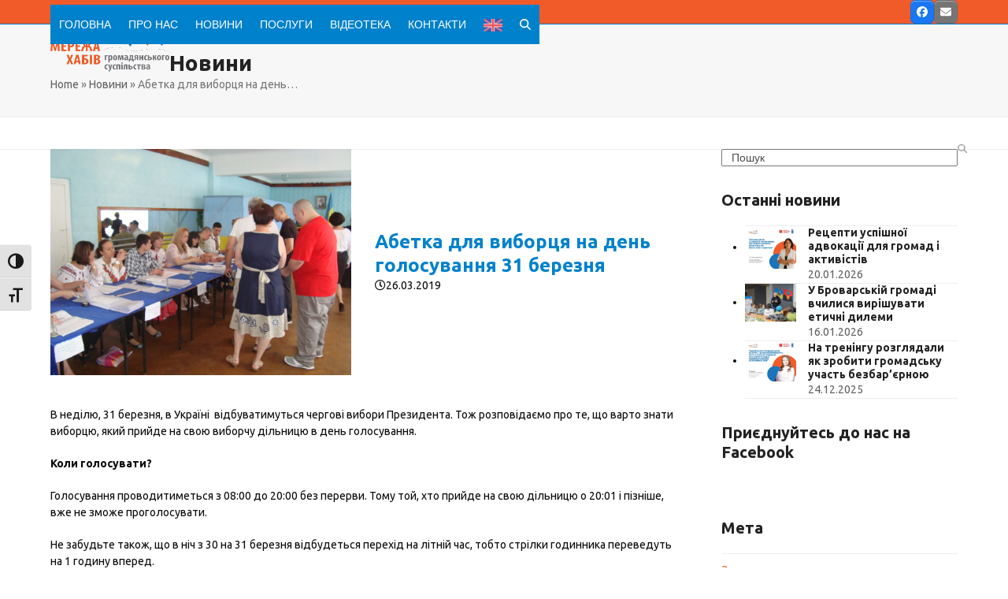

--- FILE ---
content_type: text/html; charset=UTF-8
request_url: https://www.hubs.org.ua/news/abetka-dlia-vybortsia-na-den-holosuvannia-31-bereznia/
body_size: 18011
content:
<!DOCTYPE html>
<html lang="uk" class="wpex-classic-style">
<head>
<meta charset="UTF-8">
<link rel="profile" href="https://gmpg.org/xfn/11">
<title>Абетка для виборця на день голосування 31 березня &#8211; Мережа хабів громадянського суспільства</title>
<meta name='robots' content='max-image-preview:large' />
	<style>img:is([sizes="auto" i], [sizes^="auto," i]) { contain-intrinsic-size: 3000px 1500px }</style>
	<meta name="viewport" content="width=device-width, initial-scale=1">
<link rel='dns-prefetch' href='//fonts.googleapis.com' />
<link rel="alternate" type="application/rss+xml" title="Мережа хабів громадянського суспільства &raquo; стрічка" href="https://www.hubs.org.ua/feed/" />
		<!-- This site uses the Google Analytics by ExactMetrics plugin v8.8.0 - Using Analytics tracking - https://www.exactmetrics.com/ -->
		<!-- Note: ExactMetrics is not currently configured on this site. The site owner needs to authenticate with Google Analytics in the ExactMetrics settings panel. -->
					<!-- No tracking code set -->
				<!-- / Google Analytics by ExactMetrics -->
		<link rel='stylesheet' id='js_composer_front-css' href='https://www.hubs.org.ua/wp-content/plugins/js_composer/assets/css/js_composer.min.css?ver=7.8' media='all' />
<link rel='stylesheet' id='mediaelement-css' href='https://www.hubs.org.ua/wp-includes/js/mediaelement/mediaelementplayer-legacy.min.css?ver=4.2.17' media='all' />
<link rel='stylesheet' id='wp-mediaelement-css' href='https://www.hubs.org.ua/wp-includes/js/mediaelement/wp-mediaelement.min.css?ver=6.8.2' media='all' />
<link rel='stylesheet' id='view_editor_gutenberg_frontend_assets-css' href='https://www.hubs.org.ua/wp-content/plugins/wp-views/public/css/views-frontend.css?ver=3.6.16' media='all' />
<style id='view_editor_gutenberg_frontend_assets-inline-css'>
.wpv-sort-list-dropdown.wpv-sort-list-dropdown-style-default > span.wpv-sort-list,.wpv-sort-list-dropdown.wpv-sort-list-dropdown-style-default .wpv-sort-list-item {border-color: #cdcdcd;}.wpv-sort-list-dropdown.wpv-sort-list-dropdown-style-default .wpv-sort-list-item a {color: #444;background-color: #fff;}.wpv-sort-list-dropdown.wpv-sort-list-dropdown-style-default a:hover,.wpv-sort-list-dropdown.wpv-sort-list-dropdown-style-default a:focus {color: #000;background-color: #eee;}.wpv-sort-list-dropdown.wpv-sort-list-dropdown-style-default .wpv-sort-list-item.wpv-sort-list-current a {color: #000;background-color: #eee;}
.wpv-sort-list-dropdown.wpv-sort-list-dropdown-style-default > span.wpv-sort-list,.wpv-sort-list-dropdown.wpv-sort-list-dropdown-style-default .wpv-sort-list-item {border-color: #cdcdcd;}.wpv-sort-list-dropdown.wpv-sort-list-dropdown-style-default .wpv-sort-list-item a {color: #444;background-color: #fff;}.wpv-sort-list-dropdown.wpv-sort-list-dropdown-style-default a:hover,.wpv-sort-list-dropdown.wpv-sort-list-dropdown-style-default a:focus {color: #000;background-color: #eee;}.wpv-sort-list-dropdown.wpv-sort-list-dropdown-style-default .wpv-sort-list-item.wpv-sort-list-current a {color: #000;background-color: #eee;}.wpv-sort-list-dropdown.wpv-sort-list-dropdown-style-grey > span.wpv-sort-list,.wpv-sort-list-dropdown.wpv-sort-list-dropdown-style-grey .wpv-sort-list-item {border-color: #cdcdcd;}.wpv-sort-list-dropdown.wpv-sort-list-dropdown-style-grey .wpv-sort-list-item a {color: #444;background-color: #eeeeee;}.wpv-sort-list-dropdown.wpv-sort-list-dropdown-style-grey a:hover,.wpv-sort-list-dropdown.wpv-sort-list-dropdown-style-grey a:focus {color: #000;background-color: #e5e5e5;}.wpv-sort-list-dropdown.wpv-sort-list-dropdown-style-grey .wpv-sort-list-item.wpv-sort-list-current a {color: #000;background-color: #e5e5e5;}
.wpv-sort-list-dropdown.wpv-sort-list-dropdown-style-default > span.wpv-sort-list,.wpv-sort-list-dropdown.wpv-sort-list-dropdown-style-default .wpv-sort-list-item {border-color: #cdcdcd;}.wpv-sort-list-dropdown.wpv-sort-list-dropdown-style-default .wpv-sort-list-item a {color: #444;background-color: #fff;}.wpv-sort-list-dropdown.wpv-sort-list-dropdown-style-default a:hover,.wpv-sort-list-dropdown.wpv-sort-list-dropdown-style-default a:focus {color: #000;background-color: #eee;}.wpv-sort-list-dropdown.wpv-sort-list-dropdown-style-default .wpv-sort-list-item.wpv-sort-list-current a {color: #000;background-color: #eee;}.wpv-sort-list-dropdown.wpv-sort-list-dropdown-style-grey > span.wpv-sort-list,.wpv-sort-list-dropdown.wpv-sort-list-dropdown-style-grey .wpv-sort-list-item {border-color: #cdcdcd;}.wpv-sort-list-dropdown.wpv-sort-list-dropdown-style-grey .wpv-sort-list-item a {color: #444;background-color: #eeeeee;}.wpv-sort-list-dropdown.wpv-sort-list-dropdown-style-grey a:hover,.wpv-sort-list-dropdown.wpv-sort-list-dropdown-style-grey a:focus {color: #000;background-color: #e5e5e5;}.wpv-sort-list-dropdown.wpv-sort-list-dropdown-style-grey .wpv-sort-list-item.wpv-sort-list-current a {color: #000;background-color: #e5e5e5;}.wpv-sort-list-dropdown.wpv-sort-list-dropdown-style-blue > span.wpv-sort-list,.wpv-sort-list-dropdown.wpv-sort-list-dropdown-style-blue .wpv-sort-list-item {border-color: #0099cc;}.wpv-sort-list-dropdown.wpv-sort-list-dropdown-style-blue .wpv-sort-list-item a {color: #444;background-color: #cbddeb;}.wpv-sort-list-dropdown.wpv-sort-list-dropdown-style-blue a:hover,.wpv-sort-list-dropdown.wpv-sort-list-dropdown-style-blue a:focus {color: #000;background-color: #95bedd;}.wpv-sort-list-dropdown.wpv-sort-list-dropdown-style-blue .wpv-sort-list-item.wpv-sort-list-current a {color: #000;background-color: #95bedd;}
</style>
<link rel='stylesheet' id='contact-form-7-css' href='https://www.hubs.org.ua/wp-content/plugins/contact-form-7/includes/css/styles.css?ver=6.1.1' media='all' />
<link rel='stylesheet' id='menu-image-css' href='https://www.hubs.org.ua/wp-content/plugins/menu-image/includes/css/menu-image.css?ver=3.13' media='all' />
<link rel='stylesheet' id='dashicons-css' href='https://www.hubs.org.ua/wp-includes/css/dashicons.min.css?ver=6.8.2' media='all' />
<link rel='stylesheet' id='ui-font-css' href='https://www.hubs.org.ua/wp-content/plugins/wp-accessibility/toolbar/fonts/css/a11y-toolbar.css?ver=2.2.2' media='all' />
<link rel='stylesheet' id='wpa-toolbar-css' href='https://www.hubs.org.ua/wp-content/plugins/wp-accessibility/toolbar/css/a11y.css?ver=2.2.2' media='all' />
<link rel='stylesheet' id='ui-fontsize.css-css' href='https://www.hubs.org.ua/wp-content/plugins/wp-accessibility/toolbar/css/a11y-fontsize.css?ver=2.2.2' media='all' />
<style id='ui-fontsize.css-inline-css'>
html { --wpa-font-size: clamp( 24px, 1.5rem, 36px ); --wpa-h1-size : clamp( 48px, 3rem, 72px ); --wpa-h2-size : clamp( 40px, 2.5rem, 60px ); --wpa-h3-size : clamp( 32px, 2rem, 48px ); --wpa-h4-size : clamp( 28px, 1.75rem, 42px ); --wpa-sub-list-size: 1.1em; --wpa-sub-sub-list-size: 1em; } 
</style>
<link rel='stylesheet' id='wpa-style-css' href='https://www.hubs.org.ua/wp-content/plugins/wp-accessibility/css/wpa-style.css?ver=2.2.2' media='all' />
<style id='wpa-style-inline-css'>
:root { --admin-bar-top : 7px; }
</style>
<link rel='stylesheet' id='parent-style-css' href='https://www.hubs.org.ua/wp-content/themes/Total/style.css?ver=6.4.1' media='all' />
<link rel='stylesheet' id='wpex-google-font-ubuntu-css' href='https://fonts.googleapis.com/css2?family=Ubuntu:ital,wght@0,100;0,200;0,300;0,400;0,500;0,600;0,700;0,800;0,900;1,100;1,200;1,300;1,400;1,500;1,600;1,700;1,800;1,900&#038;display=swap&#038;subset=cyrillic,%20cyrillic-ext' media='all' />
<link rel='stylesheet' id='wpex-style-css' href='https://www.hubs.org.ua/wp-content/themes/total-child-theme/style.css?ver=6.4.1' media='all' />
<link rel='stylesheet' id='wpex-mobile-menu-breakpoint-max-css' href='https://www.hubs.org.ua/wp-content/themes/Total/assets/css/frontend/breakpoints/max.min.css?ver=6.4.1' media='only screen and (max-width:959px)' />
<link rel='stylesheet' id='wpex-mobile-menu-breakpoint-min-css' href='https://www.hubs.org.ua/wp-content/themes/Total/assets/css/frontend/breakpoints/min.min.css?ver=6.4.1' media='only screen and (min-width:960px)' />
<link rel='stylesheet' id='vcex-shortcodes-css' href='https://www.hubs.org.ua/wp-content/themes/Total/assets/css/frontend/vcex-shortcodes.min.css?ver=6.4.1' media='all' />
<link rel='stylesheet' id='toolset-common-css' href='https://www.hubs.org.ua/wp-content/plugins/cred-frontend-editor/vendor/toolset/toolset-common/res/css/toolset-common.css?ver=4.4.8' media='screen' />
<link rel='stylesheet' id='toolset-select2-css-css' href='https://www.hubs.org.ua/wp-content/plugins/cred-frontend-editor/vendor/toolset/toolset-common/res/lib/select2/select2.css?ver=6.8.2' media='screen' />
<link rel='stylesheet' id='rvm_jvectormap_css-css' href='https://www.hubs.org.ua/wp-content/plugins/responsive-vector-maps/css/jquery-jvectormap-2.0.4.css?ver=6.8.2' media='all' />
<link rel='stylesheet' id='rvm_general_css-css' href='https://www.hubs.org.ua/wp-content/plugins/responsive-vector-maps/css/rvm_general.css?ver=1.1' media='all' />
<link rel='stylesheet' id='wpex-wpbakery-css' href='https://www.hubs.org.ua/wp-content/themes/Total/assets/css/frontend/wpbakery.min.css?ver=6.4.1' media='all' />
<script src="https://www.hubs.org.ua/wp-content/plugins/cred-frontend-editor/vendor/toolset/common-es/public/toolset-common-es-frontend.js?ver=172000" id="toolset-common-es-frontend-js"></script>
<script src="https://www.hubs.org.ua/wp-includes/js/jquery/jquery.min.js?ver=3.7.1" id="jquery-core-js"></script>
<script src="https://www.hubs.org.ua/wp-includes/js/jquery/jquery-migrate.min.js?ver=3.4.1" id="jquery-migrate-js"></script>
<script src="https://www.hubs.org.ua/wp-content/plugins/responsive-vector-maps/js/regions-data/jquery-jvectormap-2.0.3.min.js?ver=2.0.3" id="rvm_jquery-jvectormap-js-js"></script>
<script src="//www.hubs.org.ua/wp-content/plugins/revslider/sr6/assets/js/rbtools.min.js?ver=6.7.18" async id="tp-tools-js"></script>
<script src="//www.hubs.org.ua/wp-content/plugins/revslider/sr6/assets/js/rs6.min.js?ver=6.7.18" async id="revmin-js"></script>
<script id="wpex-core-js-extra">
var wpex_theme_params = {"selectArrowIcon":"<span class=\"wpex-select-arrow__icon wpex-icon--sm wpex-flex wpex-icon\" aria-hidden=\"true\"><svg viewBox=\"0 0 24 24\" xmlns=\"http:\/\/www.w3.org\/2000\/svg\"><rect fill=\"none\" height=\"24\" width=\"24\"\/><g transform=\"matrix(0, -1, 1, 0, -0.115, 23.885)\"><polygon points=\"17.77,3.77 16,2 6,12 16,22 17.77,20.23 9.54,12\"\/><\/g><\/svg><\/span>","customSelects":".widget_categories form,.widget_archive select,.vcex-form-shortcode select","scrollToHash":"1","localScrollFindLinks":"1","localScrollHighlight":"1","localScrollUpdateHash":"1","scrollToHashTimeout":"500","localScrollTargets":"li.local-scroll a, a.local-scroll, .local-scroll-link, .local-scroll-link > a,.sidr-class-local-scroll-link,li.sidr-class-local-scroll > span > a,li.sidr-class-local-scroll > a","scrollToBehavior":"smooth"};
</script>
<script src="https://www.hubs.org.ua/wp-content/themes/Total/assets/js/frontend/core.min.js?ver=6.4.1" id="wpex-core-js" defer data-wp-strategy="defer"></script>
<script id="wpex-inline-js-after">
!function(){const e=document.querySelector("html"),t=()=>{const t=window.innerWidth-document.documentElement.clientWidth;t&&e.style.setProperty("--wpex-scrollbar-width",`${t}px`)};t(),window.addEventListener("resize",(()=>{t()}))}();
</script>
<script src="https://www.hubs.org.ua/wp-content/themes/Total/assets/js/frontend/search/header-replace.min.js?ver=6.4.1" id="wpex-search-header_replace-js" defer data-wp-strategy="defer"></script>
<script id="wpex-sticky-header-js-extra">
var wpex_sticky_header_params = {"breakpoint":"960","shrink":"1","shrinkOnMobile":"1","shrinkHeight":"70"};
</script>
<script src="https://www.hubs.org.ua/wp-content/themes/Total/assets/js/frontend/sticky/header.min.js?ver=6.4.1" id="wpex-sticky-header-js" defer data-wp-strategy="defer"></script>
<script id="wpex-mobile-menu-toggle-js-extra">
var wpex_mobile_menu_toggle_params = {"breakpoint":"959","i18n":{"openSubmenu":"Open submenu of %s","closeSubmenu":"Close submenu of %s"},"openSubmenuIcon":"<span class=\"wpex-open-submenu__icon wpex-transition-transform wpex-duration-300 wpex-icon\" aria-hidden=\"true\"><svg xmlns=\"http:\/\/www.w3.org\/2000\/svg\" viewBox=\"0 0 448 512\"><path d=\"M201.4 342.6c12.5 12.5 32.8 12.5 45.3 0l160-160c12.5-12.5 12.5-32.8 0-45.3s-32.8-12.5-45.3 0L224 274.7 86.6 137.4c-12.5-12.5-32.8-12.5-45.3 0s-12.5 32.8 0 45.3l160 160z\"\/><\/svg><\/span>"};
</script>
<script src="https://www.hubs.org.ua/wp-content/themes/Total/assets/js/frontend/mobile-menu/toggle.min.js?ver=6.4.1" id="wpex-mobile-menu-toggle-js" defer data-wp-strategy="defer"></script>
<script></script><link rel="https://api.w.org/" href="https://www.hubs.org.ua/wp-json/" /><link rel="EditURI" type="application/rsd+xml" title="RSD" href="https://www.hubs.org.ua/xmlrpc.php?rsd" />
<meta name="generator" content="WordPress 6.8.2" />
<link rel="canonical" href="https://www.hubs.org.ua/news/abetka-dlia-vybortsia-na-den-holosuvannia-31-bereznia/" />
<link rel='shortlink' href='https://www.hubs.org.ua/?p=3087' />
<link rel="alternate" title="oEmbed (JSON)" type="application/json+oembed" href="https://www.hubs.org.ua/wp-json/oembed/1.0/embed?url=https%3A%2F%2Fwww.hubs.org.ua%2Fnews%2Fabetka-dlia-vybortsia-na-den-holosuvannia-31-bereznia%2F" />
<link rel="alternate" title="oEmbed (XML)" type="text/xml+oembed" href="https://www.hubs.org.ua/wp-json/oembed/1.0/embed?url=https%3A%2F%2Fwww.hubs.org.ua%2Fnews%2Fabetka-dlia-vybortsia-na-den-holosuvannia-31-bereznia%2F&#038;format=xml" />
<meta name="google-site-verification" content="FCFodwqdPjttIRV_LPo2Ls-tiAYHUcBf6zN398EA49A" /> <script> window.addEventListener("load",function(){ var c={script:false,link:false}; function ls(s) { if(!['script','link'].includes(s)||c[s]){return;}c[s]=true; var d=document,f=d.getElementsByTagName(s)[0],j=d.createElement(s); if(s==='script'){j.async=true;j.src='https://www.hubs.org.ua/wp-content/plugins/wp-views/vendor/toolset/blocks/public/js/frontend.js?v=1.6.13';}else{ j.rel='stylesheet';j.href='https://www.hubs.org.ua/wp-content/plugins/wp-views/vendor/toolset/blocks/public/css/style.css?v=1.6.13';} f.parentNode.insertBefore(j, f); }; function ex(){ls('script');ls('link')} window.addEventListener("scroll", ex, {once: true}); if (('IntersectionObserver' in window) && ('IntersectionObserverEntry' in window) && ('intersectionRatio' in window.IntersectionObserverEntry.prototype)) { var i = 0, fb = document.querySelectorAll("[class^='tb-']"), o = new IntersectionObserver(es => { es.forEach(e => { o.unobserve(e.target); if (e.intersectionRatio > 0) { ex();o.disconnect();}else{ i++;if(fb.length>i){o.observe(fb[i])}} }) }); if (fb.length) { o.observe(fb[i]) } } }) </script>
	<noscript>
		<link rel="stylesheet" href="https://www.hubs.org.ua/wp-content/plugins/wp-views/vendor/toolset/blocks/public/css/style.css">
	</noscript><noscript><style>body:not(.content-full-screen) .wpex-vc-row-stretched[data-vc-full-width-init="false"]{visibility:visible;}</style></noscript><link rel="icon" href="https://www.hubs.org.ua/wp-content/uploads/2018/11/cropped-favicon-1-32x32.png" sizes="32x32" />
<link rel="icon" href="https://www.hubs.org.ua/wp-content/uploads/2018/11/cropped-favicon-1-192x192.png" sizes="192x192" />
<link rel="apple-touch-icon" href="https://www.hubs.org.ua/wp-content/uploads/2018/11/cropped-favicon-1-180x180.png" />
<meta name="msapplication-TileImage" content="https://www.hubs.org.ua/wp-content/uploads/2018/11/cropped-favicon-1-270x270.png" />
<script>function setREVStartSize(e){
			//window.requestAnimationFrame(function() {
				window.RSIW = window.RSIW===undefined ? window.innerWidth : window.RSIW;
				window.RSIH = window.RSIH===undefined ? window.innerHeight : window.RSIH;
				try {
					var pw = document.getElementById(e.c).parentNode.offsetWidth,
						newh;
					pw = pw===0 || isNaN(pw) || (e.l=="fullwidth" || e.layout=="fullwidth") ? window.RSIW : pw;
					e.tabw = e.tabw===undefined ? 0 : parseInt(e.tabw);
					e.thumbw = e.thumbw===undefined ? 0 : parseInt(e.thumbw);
					e.tabh = e.tabh===undefined ? 0 : parseInt(e.tabh);
					e.thumbh = e.thumbh===undefined ? 0 : parseInt(e.thumbh);
					e.tabhide = e.tabhide===undefined ? 0 : parseInt(e.tabhide);
					e.thumbhide = e.thumbhide===undefined ? 0 : parseInt(e.thumbhide);
					e.mh = e.mh===undefined || e.mh=="" || e.mh==="auto" ? 0 : parseInt(e.mh,0);
					if(e.layout==="fullscreen" || e.l==="fullscreen")
						newh = Math.max(e.mh,window.RSIH);
					else{
						e.gw = Array.isArray(e.gw) ? e.gw : [e.gw];
						for (var i in e.rl) if (e.gw[i]===undefined || e.gw[i]===0) e.gw[i] = e.gw[i-1];
						e.gh = e.el===undefined || e.el==="" || (Array.isArray(e.el) && e.el.length==0)? e.gh : e.el;
						e.gh = Array.isArray(e.gh) ? e.gh : [e.gh];
						for (var i in e.rl) if (e.gh[i]===undefined || e.gh[i]===0) e.gh[i] = e.gh[i-1];
											
						var nl = new Array(e.rl.length),
							ix = 0,
							sl;
						e.tabw = e.tabhide>=pw ? 0 : e.tabw;
						e.thumbw = e.thumbhide>=pw ? 0 : e.thumbw;
						e.tabh = e.tabhide>=pw ? 0 : e.tabh;
						e.thumbh = e.thumbhide>=pw ? 0 : e.thumbh;
						for (var i in e.rl) nl[i] = e.rl[i]<window.RSIW ? 0 : e.rl[i];
						sl = nl[0];
						for (var i in nl) if (sl>nl[i] && nl[i]>0) { sl = nl[i]; ix=i;}
						var m = pw>(e.gw[ix]+e.tabw+e.thumbw) ? 1 : (pw-(e.tabw+e.thumbw)) / (e.gw[ix]);
						newh =  (e.gh[ix] * m) + (e.tabh + e.thumbh);
					}
					var el = document.getElementById(e.c);
					if (el!==null && el) el.style.height = newh+"px";
					el = document.getElementById(e.c+"_wrapper");
					if (el!==null && el) {
						el.style.height = newh+"px";
						el.style.display = "block";
					}
				} catch(e){
					console.log("Failure at Presize of Slider:" + e)
				}
			//});
		  };</script>
		<style id="wp-custom-css">
			.noabs{position:relative;margin-right:10px;float:left;border:solid !important;padding:5px;border-radius:15px;color:#FFF;background:#f15b29;text-align:center;}.newswidget{margin-bottom:10px;border-bottom:1px solid #f15b29;padding-bottom:10px;}.newswidget:after{content:"";clear:both;display:table;}a.posttitle{color:#0081cc !important;}/* Overlays >Title + Excerpt NO Hover */.overlay-title-excerpt{background:#000;background:rgba(0,0,0,0.45);position:absolute;top:0;right:0;height:100%;width:100%;transition:all .25s ease-in-out;overflow:hidden;color:#fff;font-weight:600;}.overlay-title-excerpt .overlay-table-cell{padding:20px;transition:all 0.15s linear;transform:scale(1);}.overlay-title-excerpt:hover .overlay-table-cell,.overlay-parent.wpex-touched .overlay-title-excerpt .overlay-table-cell{transition:all 0.15s linear;transform:scale(1.1);}.overlay-title-excerpt .overlay-title{font-size:1.231em;margin:0 0 10px;}.overlay-title-excerpt .overlay-excerpt{font-style:italic;font-weight:normal;color:#fff;overflow:hidden;}body.docs-template-default ul.meta,body.experts-template-default ul.meta,body.experts-template-default h1.single-post-title{display:none;}body.videoteka-template-default ul.meta,body.experts-template-default ul.meta,body.experts-template-default h1.single-post-title{display:none;}.pad15{padding:0 15px;margin-bottom:15px;}.pad5{padding:5px 0;}.experts-contacts{font-size:2em;}.ticon{margin:0 5px;}img.book_place{height:200px;}.serpict img{width:200px;}.tabbs >div.vc_tta-tabs-container >ul >li.vc_tta-tab.vc_active >a{background-color:#1a75bc !important;color:#ffffff !important;}.tabbs >div.vc_tta-panels-container >div{background-color:#1a75bc !important;color:#ffffff !important;}.ccolor-blue{color:#0081cc;}.ccolor-orange{color:#f15b29;}.video-layout-content{padding-top:45px;}.homeslider .sp-black{background:none !important;background-image:linear-gradient(transparent,black)!important;text-align:left;}		</style>
		<noscript><style> .wpb_animate_when_almost_visible { opacity: 1; }</style></noscript><style data-type="wpex-css" id="wpex-css">/*TYPOGRAPHY*/:root{--wpex-body-font-family:Ubuntu;--wpex-body-font-size:14px;--wpex-body-color:#0a0a0a;}#top-bar-content{font-size:13px;}.main-navigation-ul .link-inner{font-family:Verdana,Geneva,sans-serif;text-transform:uppercase;}/*CUSTOMIZER STYLING*/:root{--wpex-bg-color:#ffffff;--wpex-accent:#f15b29;--wpex-accent-alt:#f15b29;--wpex-hover-btn-color:#0081cc;--wpex-input-border-color:#0081cc;--wpex-focus-input-border-color:#0081cc;--wpex-pagination-border-color:#0081cc;--wpex-hover-pagination-link-bg:#0081cc;--wpex-active-pagination-link-bg:#0081cc;--wpex-boxed-layout-padding:0px 30px;--wpex-vc-column-inner-margin-bottom:40px;}.site-boxed{--wpex-bg-color:#ffffff;}.page-header.wpex-supports-mods{padding-block-start:30px;padding-block-end:30px;}#site-scroll-top{min-width:24px;min-height:24px;font-size:14px;border-radius:3px!important;background-color:#f15b29;color:#ffffff;}:root,.site-boxed.wpex-responsive #wrap{--wpex-container-width:100%;}#top-bar-wrap{background-color:#f15b29;border-color:#0081cc;}.wpex-top-bar-sticky{background-color:#f15b29;}#top-bar{color:#ffffff;--wpex-text-2:#ffffff;--wpex-text-3:#ffffff;--wpex-text-4:#ffffff;}#top-bar-social a.wpex-social-btn-no-style{color:#0081cc;}#site-navigation-wrap{--wpex-main-nav-bg:#0081cc;--wpex-main-nav-border-color:#ffffff;--wpex-main-nav-link-color:#ffffff;--wpex-hover-main-nav-link-color:#ffffff;--wpex-active-main-nav-link-color:#ffffff;--wpex-hover-main-nav-link-color:#f15b29;--wpex-active-main-nav-link-color:#f15b29;--wpex-hover-main-nav-link-bg:#ffffff;--wpex-active-main-nav-link-bg:#ffffff;--wpex-dropmenu-bg:#0081cc;--wpex-dropmenu-caret-bg:#0081cc;--wpex-dropmenu-link-color:#ffffff;--wpex-hover-dropmenu-link-color:#f15b29;}</style></head>

<body data-rsssl=1 class="wp-singular news-template-default single single-news postid-3087 wp-custom-logo wp-embed-responsive wp-theme-Total wp-child-theme-total-child-theme wpex-theme wpex-responsive full-width-main-layout no-composer wpex-live-site site-full-width content-right-sidebar has-sidebar has-topbar sidebar-widget-icons hasnt-overlay-header has-mobile-menu wpex-mobile-toggle-menu-icon_buttons wpex-no-js wpb-js-composer js-comp-ver-7.8 vc_responsive">

	
<a href="#content" class="skip-to-content">Skip to content</a>

	
	<span data-ls_id="#site_top" tabindex="-1"></span>
	<div id="outer-wrap" class="wpex-overflow-clip">
		
		
		
		<div id="wrap" class="wpex-clr">

			
			<div id="top-bar-wrap" class="wpex-border-b wpex-border-main wpex-border-solid wpex-text-sm wpex-print-hidden">
			<div id="top-bar" class="container wpex-relative wpex-py-15 wpex-md-flex wpex-justify-between wpex-items-center wpex-text-center wpex-md-text-initial wpex-flex-row-reverse">
<div id="top-bar-social" class="top-bar-right social-style-graphical-rounded"><ul id="top-bar-social-list" class="wpex-inline-flex wpex-flex-wrap wpex-gap-y-5 wpex-list-none wpex-m-0 wpex-last-mr-0 wpex-gap-x-5 wpex-justify-center wpex-md-justify-start"><li class="top-bar-social-list__item"><a href="https://www.facebook.com/CSOhubsUA/" target="_blank" class="top-bar-social-list__link wpex-facebook wpex-social-btn wpex-social-bg wpex-social-btn-graphical wpex-rounded-sm" rel="noopener noreferrer"><span class="wpex-icon" aria-hidden="true"><svg xmlns="http://www.w3.org/2000/svg" viewBox="0 0 512 512"><path d="M512 256C512 114.6 397.4 0 256 0S0 114.6 0 256C0 376 82.7 476.8 194.2 504.5V334.2H141.4V256h52.8V222.3c0-87.1 39.4-127.5 125-127.5c16.2 0 44.2 3.2 55.7 6.4V172c-6-.6-16.5-1-29.6-1c-42 0-58.2 15.9-58.2 57.2V256h83.6l-14.4 78.2H287V510.1C413.8 494.8 512 386.9 512 256h0z"/></svg></span><span class="screen-reader-text">Facebook</span></a></li><li class="top-bar-social-list__item"><a href="mailto:&#104;&#117;&#098;&#115;.o&#114;g&#046;ua&#064;g&#109;&#097;&#105;&#108;&#046;&#099;o&#109;" class="top-bar-social-list__link wpex-email wpex-social-btn wpex-social-bg wpex-social-btn-graphical wpex-rounded-sm"><span class="wpex-icon" aria-hidden="true"><svg xmlns="http://www.w3.org/2000/svg" viewBox="0 0 512 512"><path d="M48 64C21.5 64 0 85.5 0 112c0 15.1 7.1 29.3 19.2 38.4L236.8 313.6c11.4 8.5 27 8.5 38.4 0L492.8 150.4c12.1-9.1 19.2-23.3 19.2-38.4c0-26.5-21.5-48-48-48H48zM0 176V384c0 35.3 28.7 64 64 64H448c35.3 0 64-28.7 64-64V176L294.4 339.2c-22.8 17.1-54 17.1-76.8 0L0 176z"/></svg></span><span class="screen-reader-text">Email</span></a></li></ul></div></div>
		</div>
	<div id="site-header-sticky-wrapper" class="wpex-sticky-header-holder not-sticky wpex-print-hidden">	<header id="site-header" class="header-one wpex-z-sticky fixed-scroll has-sticky-dropshadow shrink-sticky-header on-shrink-adjust-height dyn-styles wpex-print-hidden wpex-relative wpex-clr">
				<div id="site-header-inner" class="header-one-inner header-padding container wpex-relative wpex-h-100 wpex-py-30 wpex-clr">
<div id="site-logo" class="site-branding header-one-logo logo-padding wpex-flex wpex-items-center wpex-float-left wpex-h-100">
	<div id="site-logo-inner" ><a id="site-logo-link" href="https://www.hubs.org.ua/" rel="home" class="main-logo"><img src="https://www.hubs.org.ua/wp-content/uploads/2018/07/header.png" alt="Мережа хабів громадянського суспільства" class="logo-img wpex-h-auto wpex-max-w-100 wpex-align-middle" width="1200" height="100" data-no-retina data-skip-lazy fetchpriority="high"></a></div>

</div>

<div id="site-navigation-wrap" class="navbar-style-one navbar-fixed-height navbar-fixed-line-height wpex-dropdowns-caret wpex-stretch-megamenus hide-at-mm-breakpoint wpex-clr wpex-print-hidden">
	<nav id="site-navigation" class="navigation main-navigation main-navigation-one wpex-clr" aria-label="Main menu"><ul id="menu-main" class="main-navigation-ul dropdown-menu wpex-dropdown-menu wpex-dropdown-menu--onhover"><li id="menu-item-97" class="menu-item menu-item-type-custom menu-item-object-custom menu-item-97"><a href="/index.php"><span class="link-inner">Головна</span></a></li>
<li id="menu-item-264" class="nav-no-click menu-item menu-item-type-custom menu-item-object-custom menu-item-has-children menu-item-264 dropdown"><a href="#"><span class="link-inner">Про нас</span></a>
<ul class="sub-menu">
	<li id="menu-item-265" class="menu-item menu-item-type-post_type menu-item-object-page menu-item-265"><a href="https://www.hubs.org.ua/pro-nas/shcho-take-merezha/"><span class="link-inner">Що таке Мережа?</span></a></li>
	<li id="menu-item-266" class="menu-item menu-item-type-post_type menu-item-object-page menu-item-266"><a href="https://www.hubs.org.ua/pro-nas/merezha/"><span class="link-inner">Члени Мережі</span></a></li>
	<li id="menu-item-267" class="menu-item menu-item-type-post_type menu-item-object-page menu-item-267"><a href="https://www.hubs.org.ua/pro-nas/koordynatsijna-rada/"><span class="link-inner">Правління Мережі хабів</span></a></li>
	<li id="menu-item-268" class="menu-item menu-item-type-post_type menu-item-object-page menu-item-268"><a href="https://www.hubs.org.ua/pro-nas/ustanovchi-dokumenty/"><span class="link-inner">Установчі документи</span></a></li>
	<li id="menu-item-269" class="menu-item menu-item-type-post_type menu-item-object-page menu-item-269"><a href="https://www.hubs.org.ua/pro-nas/richni-zvity-merezhi/"><span class="link-inner">Річні звіти Мережі</span></a></li>
	<li id="menu-item-270" class="menu-item menu-item-type-post_type menu-item-object-page menu-item-270"><a href="https://www.hubs.org.ua/pro-nas/richni-zvity-chleniv-merezhi/"><span class="link-inner">Річні звіти членів Мережі</span></a></li>
</ul>
</li>
<li id="menu-item-690" class="nav-no-click menu-item menu-item-type-post_type menu-item-object-page menu-item-has-children menu-item-690 dropdown"><a href="https://www.hubs.org.ua/novyny/"><span class="link-inner">Новини</span></a>
<ul class="sub-menu">
	<li id="menu-item-273" class="menu-item menu-item-type-post_type menu-item-object-page menu-item-273"><a href="https://www.hubs.org.ua/novyny/anonsy/"><span class="link-inner">Анонси</span></a></li>
	<li id="menu-item-272" class="menu-item menu-item-type-post_type menu-item-object-page menu-item-272"><a href="https://www.hubs.org.ua/novyny/novyny/"><span class="link-inner">Новини</span></a></li>
</ul>
</li>
<li id="menu-item-274" class="nav-no-click menu-item menu-item-type-custom menu-item-object-custom menu-item-has-children menu-item-274 dropdown"><a href="#"><span class="link-inner">Послуги</span></a>
<ul class="sub-menu">
	<li id="menu-item-953" class="menu-item menu-item-type-custom menu-item-object-custom menu-item-953"><a href="/docs/"><span class="link-inner">Бібліотека</span></a></li>
	<li id="menu-item-275" class="menu-item menu-item-type-post_type menu-item-object-page menu-item-275"><a href="https://www.hubs.org.ua/posluhy/posluhy-dlia-ohs/"><span class="link-inner">Послуги для ОГС</span></a></li>
	<li id="menu-item-277" class="menu-item menu-item-type-post_type menu-item-object-page menu-item-277"><a href="https://www.hubs.org.ua/posluhy/nashi-eksperty/"><span class="link-inner">Наші експерти</span></a></li>
</ul>
</li>
<li id="menu-item-2135" class="menu-item menu-item-type-custom menu-item-object-custom menu-item-2135"><a href="/videoteka/"><span class="link-inner">Відеотека</span></a></li>
<li id="menu-item-278" class="nav-no-click menu-item menu-item-type-custom menu-item-object-custom menu-item-has-children menu-item-278 dropdown"><a href="#"><span class="link-inner">Контакти</span></a>
<ul class="sub-menu">
	<li id="menu-item-279" class="menu-item menu-item-type-post_type menu-item-object-page menu-item-279"><a href="https://www.hubs.org.ua/kontakty/kontakty-merezhi/"><span class="link-inner">Контакти Мережі</span></a></li>
	<li id="menu-item-280" class="menu-item menu-item-type-post_type menu-item-object-page menu-item-280"><a href="https://www.hubs.org.ua/kontakty/kontakty-chleniv-merezhi/"><span class="link-inner">Контакти членів Мережі</span></a></li>
</ul>
</li>
<li id="menu-item-2749" class="menu-item menu-item-type-custom menu-item-object-custom menu-item-2749"><a href="/en/" class="menu-image-title-hide menu-image-not-hovered"><span class="link-inner"><span class="menu-image-title-hide menu-image-title">ENG</span><img width="24" height="16" src="https://www.hubs.org.ua/wp-content/uploads/2019/02/en-flag-24x16.png" class="menu-image menu-image-title-hide" alt="" decoding="async" /></span></a></li>
<li class="search-toggle-li menu-item wpex-menu-extra no-icon-margin"><a href="#" class="site-search-toggle search-header-replace-toggle" role="button" aria-expanded="false" aria-controls="searchform-header-replace" aria-label="Search"><span class="link-inner"><span class="wpex-menu-search-text wpex-hidden">Пошук</span><span class="wpex-menu-search-icon wpex-icon" aria-hidden="true"><svg xmlns="http://www.w3.org/2000/svg" viewBox="0 0 512 512"><path d="M416 208c0 45.9-14.9 88.3-40 122.7L502.6 457.4c12.5 12.5 12.5 32.8 0 45.3s-32.8 12.5-45.3 0L330.7 376c-34.4 25.2-76.8 40-122.7 40C93.1 416 0 322.9 0 208S93.1 0 208 0S416 93.1 416 208zM208 352a144 144 0 1 0 0-288 144 144 0 1 0 0 288z"/></svg></span></span></a></li></ul></nav>
</div>


<div id="mobile-menu" class="wpex-mobile-menu-toggle show-at-mm-breakpoint wpex-flex wpex-items-center wpex-absolute wpex-top-50 -wpex-translate-y-50 wpex-right-0">
	<div class="wpex-inline-flex wpex-items-center"><a href="#" class="mobile-menu-toggle" role="button" aria-expanded="false"><span class="mobile-menu-toggle__icon wpex-flex"><span class="wpex-hamburger-icon wpex-hamburger-icon--inactive wpex-hamburger-icon--animate" aria-hidden="true"><span></span></span></span><span class="screen-reader-text" data-open-text>Open mobile menu</span><span class="screen-reader-text" data-open-text>Close mobile menu</span></a></div>
</div>

</div>
		
<div id="searchform-header-replace" class="header-searchform-wrap wpex-absolute wpex-z-dropdown wpex-inset-0 wpex-transition-all wpex-duration-300 wpex-invisible wpex-opacity-0 wpex-text-xl">
	<div class="searchform-header-replace__inner container wpex-flex wpex-justify-between wpex-items-center wpex-relative wpex-h-100">
        
<form role="search" method="get" class="searchform searchform--header-replace wpex-h-100 wpex-w-100" action="https://www.hubs.org.ua/" autocomplete="off">
	<label for="searchform-input-6974054ad3610" class="searchform-label screen-reader-text">Search</label>
	<input id="searchform-input-6974054ad3610" type="search" class="searchform-input wpex-unstyled-input wpex-outline-0 wpex-h-100 wpex-w-100 wpex-uppercase wpex-tracking-wide" name="s" placeholder="Type then hit enter to search&hellip;" required>
			<button type="submit" class="searchform-submit wpex-unstyled-button wpex-hidden wpex-absolute wpex-top-50 wpex-right-0 wpex-mr-25 -wpex-translate-y-50" aria-label="Submit search"><span class="wpex-icon" aria-hidden="true"><svg xmlns="http://www.w3.org/2000/svg" viewBox="0 0 512 512"><path d="M416 208c0 45.9-14.9 88.3-40 122.7L502.6 457.4c12.5 12.5 12.5 32.8 0 45.3s-32.8 12.5-45.3 0L330.7 376c-34.4 25.2-76.8 40-122.7 40C93.1 416 0 322.9 0 208S93.1 0 208 0S416 93.1 416 208zM208 352a144 144 0 1 0 0-288 144 144 0 1 0 0 288z"/></svg></span></button>
</form>
        <button id="searchform-header-replace-close" class="wpex-unstyled-button wpex-transition-colors wpex-flex wpex-items-center wpex-justify-center wpex-user-select-none wpex-hover-text-1">
            <span class="searchform-header-replace-close__icon wpex-flex wpex-icon" aria-hidden="true"><svg xmlns="http://www.w3.org/2000/svg" viewBox="0 0 24 24"><path d="M0 0h24v24H0V0z" fill="none"/><path d="M19 6.41L17.59 5 12 10.59 6.41 5 5 6.41 10.59 12 5 17.59 6.41 19 12 13.41 17.59 19 19 17.59 13.41 12 19 6.41z"/></svg></span>            <span class="screen-reader-text">Close search</span>
        </button>
    </div>
</div>
	</header>
</div>
			
			<main id="main" class="site-main wpex-clr">

				
<header class="page-header default-page-header wpex-relative wpex-mb-40 wpex-surface-2 wpex-py-20 wpex-border-t wpex-border-b wpex-border-solid wpex-border-surface-3 wpex-text-2 wpex-supports-mods">

	
	<div class="page-header-inner container">
<div class="page-header-content">

<span class="page-header-title wpex-block wpex-m-0 wpex-text-2xl">

	<span>Новини</span>

</span>

<nav class="site-breadcrumbs position-page_header_content wpex-text-4 wpex-text-sm" aria-label="You are here:"><span class="breadcrumb-trail"><span class="trail-begin"><a href="https://www.hubs.org.ua/" rel="home"><span>Home</span></a></span><span class="sep sep-1"> &raquo </span><span ><a href="https://www.hubs.org.ua/novyny/novyny/"><span>Новини</span></a></span><span class="sep sep-2"> &raquo </span><span class="trail-end">Абетка для виборця на день&hellip;</span></span></nav></div></div>

	
</header>


<div id="content-wrap"  class="container wpex-clr">

	
	<div id="primary" class="content-area wpex-clr">

		
		<div id="content" class="site-content wpex-clr">

			
			<style>.vc_custom_1539856384711{margin-bottom: 10px !important;}</style><div class="custom-singular-template entry wpex-clr"><div class="vc_row wpb_row vc_row-fluid wpex-relative"><div class="wpb_column vc_column_container vc_col-sm-12"><div class="vc_column-inner"><div class="wpb_wrapper"><div class="vc_row wpb_row vc_inner vc_row-fluid vc_row-o-content-middle vc_row-flex wpex-relative"><div class="wpb_column vc_column_container vc_col-sm-6"><div class="vc_column-inner"><div class="wpb_wrapper">
	<div  class="wpb_single_image wpb_content_element vc_align_left wpb_content_element">
		
		<figure class="wpb_wrapper vc_figure">
			<a class="" data-lightbox="lightbox[rel-3087-2033740163]" href="https://www.hubs.org.ua/wp-content/uploads/2019/03/dsc07926-1024x768.jpg" target="_self" class="vc_single_image-wrapper vc_box_shadow_border  vc_box_border_grey"><img width="2048" height="1536" src="https://www.hubs.org.ua/wp-content/uploads/2019/03/dsc07926.jpg" class="vc_single_image-img attachment-lightbox" alt="" title="" decoding="async" fetchpriority="high" srcset="https://www.hubs.org.ua/wp-content/uploads/2019/03/dsc07926.jpg 2048w, https://www.hubs.org.ua/wp-content/uploads/2019/03/dsc07926-300x225.jpg 300w, https://www.hubs.org.ua/wp-content/uploads/2019/03/dsc07926-768x576.jpg 768w, https://www.hubs.org.ua/wp-content/uploads/2019/03/dsc07926-1024x768.jpg 1024w, https://www.hubs.org.ua/wp-content/uploads/2019/03/dsc07926-24x18.jpg 24w, https://www.hubs.org.ua/wp-content/uploads/2019/03/dsc07926-36x27.jpg 36w, https://www.hubs.org.ua/wp-content/uploads/2019/03/dsc07926-48x36.jpg 48w" sizes="(max-width: 2048px) 100vw, 2048px" /></a>
		</figure>
	</div>
</div></div></div><div class="wpb_column vc_column_container vc_col-sm-6"><div class="vc_column-inner"><div class="wpb_wrapper"><h2 style="font-size: 24px;color: #0081cc;text-align: left" class="vc_custom_heading vc_do_custom_heading" >Абетка для виборця на день голосування 31 березня</h2><ul class="vcex-post-meta meta vcex-module wpex-flex wpex-flex-wrap wpex-items-center"><li class="meta-date"><span class="meta-icon fa fa-clock-o" aria-hidden="true"></span><time datetime="2019-03-26">26.03.2019</time></li></ul></div></div></div></div><div class="vc_row wpb_row vc_inner vc_row-fluid wpex-relative"><div class="wpb_column vc_column_container vc_col-sm-12"><div class="vc_column-inner"><div class="wpb_wrapper">
<div class="vcex-post-content">

	
					<div class="vcex-post-content-c wpex-clr"><p>В неділю, 31 березня, в Україні  відбуватимуться чергові вибори Президента. Тож розповідаємо про те, що варто знати виборцю, який прийде на свою виборчу дільницю в день голосування.</p>
<p><strong>Коли голосувати?</strong></p>
<p>Голосування проводитиметься з 08:00 до 20:00 без перерви. Тому той, хто прийде на свою дільницю о 20:01 і пізніше, вже не зможе проголосувати.</p>
<p>Не забудьте також, що в ніч з 30 на 31 березня відбудеться перехід на літній час, тобто стрілки годинника переведуть на 1 годину вперед.</p>
<p><strong>Де голосувати?</strong></p>
<p>Голосувати можна буде або на виборчій дільниці, до якої Ви відноситеся за місцем своєї реєстрації, або ж на яку тимчасово змінили місце голосування.</p>
<p>Якщо Ви самостійно через свій вік, стан здоров’я чи інвалідність не можете з’явитися на дільницю, то можете голосувати за місцем свого перебування. Але для цього потрібно завчасно подбати про забезпечення умов для реалізації цього права.</p>
<p><strong>Який документ дає право отримати бюлетень?</strong></p>
<p>Вирушаючи на дільницю, не забудьте взяти із собою свій паспорт громадянина України (у вигляді паспортної книжечки або картки). Якщо Ви є особою, недавно прийнятою до громадянства України, то беріть тимчасове посвідчення громадянина України. Якщо Ви є військовослужбовцем строкової служби, то можна взяти військовий квиток. Лише пред’явивши один із цих документів члену ДВК, Ви отримаєте бюлетень.</p>
<p>Ані водійські права, ані студентський квиток, ані різного роду «статусні» посвідчення (пенсійні, службові, інші) не є документом, на підставі якого Вам можуть видати бюлетень.</p>
<p><strong>Що робити, якщо в паспорті не вклеєне фото при досягненні 25- та 45-річного віку?</strong></p>
<p>В день голосування члени ДВК не повинні відмовляти у видачі бюлетеня виборцям, котрі не вклеїли у свій паспорт фото при досягненні 25 і 45 років. Адже до повноважень дільничної виборчої комісії не входить право чи обов’язок здійснювати контроль за дотриманням порядку оформлення паспорта громадянина України.</p>
<p>Але все ж таки радимо вирішити це питання і вклеїти фото до дня голосування, аби уникнути можливих конфліктних ситуацій. У суботу та неділю відділи Державної міграційної служби (колишні «паспортні столи») не працюватимуть.</p>
<p><strong>Яка процедура отримання виборчого бюлетеня?</strong></p>
<p>Прийшовши на свою виборчу дільницю та зайшовши безпосередньо в приміщення для голосування, треба знайти табличку з назвою вулиці та номером будинку Вашого проживання і підійти до відповідного столу. Пред’явіть члену ДВК свій документ. Якщо Ви є в списку виборців на цій дільниці, то поставте в ньому у відповідній графі підпис про отримання виборчого бюлетеня.</p>
<p>В цей час інший член виборчої комісії має вписати в контрольному талоні бюлетеня своє прізвище, ініціали, розписатися та проставити номер, за яким Вас внесено до списку виборців на дільниці. Потім він надасть Вам на підпис бюлетень. Підпишіться у визначеному місці контрольного талону і передайте бюлетень члену ДВК.</p>
<p>Після того, як член комісії відокремить від бюлетеня контрольний талон, Ви можете брати бюлетень і прямувати до кабіни для таємного голосування.</p>
<p>Зверніть увагу, щоб на Вашому бюлетені ніхто не поставив будь-які позначки, окрім зазначених вище. Інакше при підрахунку голосів його можуть не врахувати.</p>
<p><strong>Немає в списку виборців у день голосування – проголосувати не зможете</strong></p>
<p>Варто пам’ятати, що в день голосування зміни до уточненого списку виборців не вноситимуть за жодних обставин. А тому, якщо завчасно не перевірили себе в списку виборців і в день голосування виявилося, що Вас туди не включили, проголосувати не зможете. Навіть, коли звернетеся до суду.</p>
<p><strong>Технічні помилки не є підставою для відмови у видачі бюлетеня</strong></p>
<p>Якщо виявилося, що у списку виборців Ваші персональні дані внесли з помилкою (неправильно написали прізвище, ім’я, по батькові, дату народження чи номер будинку, квартири місця проживання), то проголосувати зможете. Але за умови, що, незважаючи на такі технічні описки, є зрозумілим, що до списку виборців включено саме Вас.</p>
<p><strong>Як заповнювати виборчий бюлетень?</strong></p>
<p>Виборчий бюлетень заповнюються особисто Вами шляхом проставлення позначки «плюс» («+») або іншої, що засвідчує волевиявлення, в квадраті напроти прізвища кандидата в Президенти.</p>
<p>Голосувати можна лише за одного кандидата. Якщо не поставити жодної позначки чи проголосувати за двох і більше, то бюлетень буде вважатися недійсним.</p>
<p><strong>Чи буде графа «проти всіх»?</strong></p>
<p>На цих виборах у бюлетені не буде графи «Не підтримую жодного кандидата на пост Президента України» або ж подібної. Тож Ви маєте чітко визначатися зі своїм вибором.</p>
<p><strong>Хто може перебувати в кабінці для голосування?</strong></p>
<p>В кабіні для голосування Ви можете перебувати одні, крім випадків, коли внаслідок фізичних вад самостійно не можете заповнити виборчий бюлетень. Для того, щоб проголосувати в такому випадку, Ви маєте право скористатися допомогою іншого виборця, крім членів виборчої комісії, кандидатів на пост Президента, їх довірених осіб, офіційних спостерігачів, попередивши про це голову чи іншого члена ДВК.</p>
<p>Не заборонено перебування у кабінці для голосування разом із одним із батьків їхніх неповнолітніх дітей.</p>
<p><strong>Демонстрація свого волевиявлення на дільниці заборонена!</strong></p>
<p>Демонструвати заповнений Вами бюлетень у приміщенні для голосування, як і його фотографування, відеофіксація в будь-який спосіб у кабінці для таємного голосування, забороняється.</p>
<p><strong>Чи будуть на дільницях відеокамери?</strong></p>
<p>Відеоспостереження на виборчих дільницях під час виборів Президента України в 2019 році не буде, оскільки це не передбачено законом.</p>
<p><strong>Помилились у бюлетені – його можна замінити один раз</strong></p>
<p>Якщо Ви випадково зіпсували виборчий бюлетень або ж помилилися в ньому, то маєте право на його заміну. Для цього Вам потрібно невідкладно звернутися з письмовою заявою до члена виборчої комісії, який видав бюлетень, з проханням видати інший. Зазвичай, зразки таких заяв є в комісії.</p>
<p>Члени дільничної виборчої комісії видають виборцеві інший бюлетень лише один раз і тільки в обмін на зіпсований. Якщо Ви виявили чи усвідомили свою помилку після вкидання бюлетеня до виборчої скриньки і вимагаєте видати новий, то члени ДВК не вправі це робити.</p>
<p><strong>Чи можна виборцю залишатися на дільниці після голосування?</strong></p>
<p>Вкинувши бюлетень до скриньки, Ви маєте залишити приміщення для голосування. Оскільки виборець може знаходитися на дільниці лише впродовж часу, необхідного йому для здійснення голосування.</p>
<p><strong>Як голосують виборці «на дому»?</strong></p>
<p>Якщо Ви голосуєте за місцем перебування («на дому»), то процедура видачі Вам бюлетеня є аналогічною. Забезпечується вона не менш як трьома членами ДВК. Але пам’ятайте, що виборці, які голосуватимуть «на дому», не мають права замінити бюлетень, якщо вони його зіпсували.</p>
<p>Під час проведення голосування виборців за місцем перебування, крім членів комісії, мають право бути присутні кандидати на пост Президента України, їх довірені особи, офіційні спостерігачі. Ні Ви, ні члени Вашої сім’ї не можуть заборонити присутність вказаних осіб. Інакше Ви не зможете проголосувати. При цьому, присутність цих осіб не може порушувати Вашого права на таємність голосування.</p>
</div>

					
	
	
</div>
</div></div></div></div><div class="vc_acf vc_txt_align_left field_5ba0a99faa755"><span class="vc_acf-label">Автор:</span> Юридичний відділ РОГО КВУ</div><div class="vcex-post-terms vcex-module wpex-clr"><a href="https://www.hubs.org.ua/tag/vybory/" class="vcex-post-terms__item vcex-post-terms__item--263 theme-button wpex-mr-5 wpex-mb-5">вибори</a><a href="https://www.hubs.org.ua/tag/vybortsi/" class="vcex-post-terms__item vcex-post-terms__item--264 theme-button wpex-mr-5 wpex-mb-5">виборці</a><a href="https://www.hubs.org.ua/tag/holosuvannia/" class="vcex-post-terms__item vcex-post-terms__item--275 theme-button wpex-mr-5 wpex-mb-5">голосування</a><a href="https://www.hubs.org.ua/tag/prezydent/" class="vcex-post-terms__item vcex-post-terms__item--274 theme-button wpex-mr-5 wpex-mb-5">Президент</a></div></div></div></div></div>
</div>
			
		</div>

		
	</div>

	
<aside id="sidebar" class="sidebar-primary sidebar-container wpex-print-hidden">

	
	<div id="sidebar-inner" class="sidebar-container-inner wpex-mb-40"><div id="search-2" class="sidebar-box widget widget_search wpex-mb-30 wpex-clr">
<form role="search" method="get" class="searchform searchform--classic" action="https://www.hubs.org.ua/">
	<label for="searchform-input-6974054ae0f5c" class="searchform-label screen-reader-text">Search</label>
	<input id="searchform-input-6974054ae0f5c" type="search" class="searchform-input" name="s" placeholder="Пошук" required>
			<button type="submit" class="searchform-submit" aria-label="Submit search"><span class="wpex-icon" aria-hidden="true"><svg xmlns="http://www.w3.org/2000/svg" viewBox="0 0 512 512"><path d="M416 208c0 45.9-14.9 88.3-40 122.7L502.6 457.4c12.5 12.5 12.5 32.8 0 45.3s-32.8 12.5-45.3 0L330.7 376c-34.4 25.2-76.8 40-122.7 40C93.1 416 0 322.9 0 208S93.1 0 208 0S416 93.1 416 208zM208 352a144 144 0 1 0 0-288 144 144 0 1 0 0 288z"/></svg></span></button>
</form>
</div><div id="wpex_recent_posts_thumb-2" class="sidebar-box widget widget_wpex_recent_posts_thumb wpex-mb-30 wpex-clr"><div class='widget-title wpex-heading wpex-text-md wpex-mb-20'>Останні новини</div><ul class="wpex-widget-recent-posts style-default"><li class="wpex-widget-recent-posts-li wpex-py-15 wpex-border-b wpex-border-solid wpex-border-main wpex-border-t"><a href="https://www.hubs.org.ua/news/retsepty-uspishnoi-advokatsii-dlia-hromad-i-aktyvistiv/" class="wpex-flex wpex-inherit-color-important wpex-no-underline"><div class="wpex-widget-recent-posts-thumbnail wpex-flex-shrink-0 wpex-mr-15" style="width:65px"><img width="1600" height="1341" src="https://www.hubs.org.ua/wp-content/uploads/2026/01/cfqn.jpeg" class="wpex-align-middle" alt="" loading="lazy" decoding="async" srcset="https://www.hubs.org.ua/wp-content/uploads/2026/01/cfqn.jpeg 1600w, https://www.hubs.org.ua/wp-content/uploads/2026/01/cfqn-300x251.jpeg 300w, https://www.hubs.org.ua/wp-content/uploads/2026/01/cfqn-1024x858.jpeg 1024w, https://www.hubs.org.ua/wp-content/uploads/2026/01/cfqn-768x644.jpeg 768w, https://www.hubs.org.ua/wp-content/uploads/2026/01/cfqn-1536x1287.jpeg 1536w, https://www.hubs.org.ua/wp-content/uploads/2026/01/cfqn-24x20.jpeg 24w, https://www.hubs.org.ua/wp-content/uploads/2026/01/cfqn-36x30.jpeg 36w, https://www.hubs.org.ua/wp-content/uploads/2026/01/cfqn-48x40.jpeg 48w" sizes="auto, (max-width: 1600px) 100vw, 1600px" /></div><div class="wpex-widget-recent-posts-details wpex-flex-grow"><div class="wpex-widget-recent-posts-title wpex-heading wpex-widget-heading">Рецепти успішної адвокації для громад і активістів</div><div class="wpex-widget-recent-posts-date wpex-text-sm wpex-text-3">20.01.2026</div></div></a></li><li class="wpex-widget-recent-posts-li wpex-py-15 wpex-border-b wpex-border-solid wpex-border-main"><a href="https://www.hubs.org.ua/news/u-brovarskij-hromadi-vchylysia-vyrishuvaty-etychni-dylemy/" class="wpex-flex wpex-inherit-color-important wpex-no-underline"><div class="wpex-widget-recent-posts-thumbnail wpex-flex-shrink-0 wpex-mr-15" style="width:65px"><img width="2112" height="1564" src="https://www.hubs.org.ua/wp-content/uploads/2026/01/5-scaled-e1768575057102.jpg" class="wpex-align-middle" alt="" loading="lazy" decoding="async" srcset="https://www.hubs.org.ua/wp-content/uploads/2026/01/5-scaled-e1768575057102.jpg 2112w, https://www.hubs.org.ua/wp-content/uploads/2026/01/5-scaled-e1768575057102-300x222.jpg 300w, https://www.hubs.org.ua/wp-content/uploads/2026/01/5-scaled-e1768575057102-1024x758.jpg 1024w, https://www.hubs.org.ua/wp-content/uploads/2026/01/5-scaled-e1768575057102-768x569.jpg 768w, https://www.hubs.org.ua/wp-content/uploads/2026/01/5-scaled-e1768575057102-1536x1137.jpg 1536w, https://www.hubs.org.ua/wp-content/uploads/2026/01/5-scaled-e1768575057102-2048x1517.jpg 2048w, https://www.hubs.org.ua/wp-content/uploads/2026/01/5-scaled-e1768575057102-24x18.jpg 24w, https://www.hubs.org.ua/wp-content/uploads/2026/01/5-scaled-e1768575057102-36x27.jpg 36w, https://www.hubs.org.ua/wp-content/uploads/2026/01/5-scaled-e1768575057102-48x36.jpg 48w" sizes="auto, (max-width: 2112px) 100vw, 2112px" /></div><div class="wpex-widget-recent-posts-details wpex-flex-grow"><div class="wpex-widget-recent-posts-title wpex-heading wpex-widget-heading">У Броварській громаді вчилися вирішувати етичні дилеми</div><div class="wpex-widget-recent-posts-date wpex-text-sm wpex-text-3">16.01.2026</div></div></a></li><li class="wpex-widget-recent-posts-li wpex-py-15 wpex-border-b wpex-border-solid wpex-border-main"><a href="https://www.hubs.org.ua/news/na-treninhu-rozhliadaly-iak-zrobyty-hromadsku-uchast-bezbar-iernoiu/" class="wpex-flex wpex-inherit-color-important wpex-no-underline"><div class="wpex-widget-recent-posts-thumbnail wpex-flex-shrink-0 wpex-mr-15" style="width:65px"><img width="1920" height="1506" src="https://www.hubs.org.ua/wp-content/uploads/2025/12/sajt-3.jpg" class="wpex-align-middle" alt="" loading="lazy" decoding="async" srcset="https://www.hubs.org.ua/wp-content/uploads/2025/12/sajt-3.jpg 1920w, https://www.hubs.org.ua/wp-content/uploads/2025/12/sajt-3-300x235.jpg 300w, https://www.hubs.org.ua/wp-content/uploads/2025/12/sajt-3-1024x803.jpg 1024w, https://www.hubs.org.ua/wp-content/uploads/2025/12/sajt-3-768x602.jpg 768w, https://www.hubs.org.ua/wp-content/uploads/2025/12/sajt-3-1536x1205.jpg 1536w, https://www.hubs.org.ua/wp-content/uploads/2025/12/sajt-3-24x19.jpg 24w, https://www.hubs.org.ua/wp-content/uploads/2025/12/sajt-3-36x28.jpg 36w, https://www.hubs.org.ua/wp-content/uploads/2025/12/sajt-3-48x38.jpg 48w" sizes="auto, (max-width: 1920px) 100vw, 1920px" /></div><div class="wpex-widget-recent-posts-details wpex-flex-grow"><div class="wpex-widget-recent-posts-title wpex-heading wpex-widget-heading">На тренінгу розглядали як зробити громадську участь безбар’єрною</div><div class="wpex-widget-recent-posts-date wpex-text-sm wpex-text-3">24.12.2025</div></div></a></li></ul></div><div id="wpex_facebook_page_widget-1" class="sidebar-box widget widget_wpex_facebook_page_widget wpex-mb-30 wpex-clr"><div class='widget-title wpex-heading wpex-text-md wpex-mb-20'>Приєднуйтесь до нас на Facebook</div>
			<div class="fb-page wpex-overflow-hidden wpex-align-top" data-href="https://www.facebook.com/CSOhubsUA/" data-small-header="" data-adapt-container-width="true" data-hide-cover="" data-show-facepile="1" data-width="500" data-lazy=""></div>

							<div id="fb-root"></div>
				<script async defer crossorigin="anonymous" src="https://connect.facebook.net/uk/sdk.js#xfbml=1&version=v17.0" nonce="VPHq5L0q"></script>
			
		</div><div id="meta-2" class="wpex-bordered-list sidebar-box widget widget_meta wpex-mb-30 wpex-clr"><div class='widget-title wpex-heading wpex-text-md wpex-mb-20'>Мета</div>
		<ul>
			<li><a href="https://www.hubs.org.ua/wp-login.php?action=register">Зареєструватись</a></li>			<li><a href="https://www.hubs.org.ua/wp-login.php">Увійти</a></li>
			<li><a href="https://www.hubs.org.ua/feed/">Стрічка записів</a></li>
			<li><a href="https://www.hubs.org.ua/comments/feed/">Стрічка коментарів</a></li>

			<li><a href="https://uk.wordpress.org/">WordPress.org</a></li>
		</ul>

		</div></div>

	
</aside>


</div>


			
<div class="post-pagination-wrap wpex-py-20 wpex-border-solid wpex-border-t wpex-border-main wpex-print-hidden">
	<ul class="post-pagination container wpex-flex wpex-justify-between wpex-list-none"><li class="post-prev wpex-flex-grow wpex-mr-10"><a href="https://www.hubs.org.ua/news/v-holobski-oth-obhovoryly-zminu-pidkhodiv-na-shliakhu-vprovadzhennia-medychnoi-reformy/" rel="prev"><span class="wpex-mr-10 wpex-icon wpex-icon--xs wpex-icon--bidi" aria-hidden="true"><svg xmlns="http://www.w3.org/2000/svg" viewBox="0 0 320 512"><path d="M9.4 233.4c-12.5 12.5-12.5 32.8 0 45.3l192 192c12.5 12.5 32.8 12.5 45.3 0s12.5-32.8 0-45.3L77.3 256 246.6 86.6c12.5-12.5 12.5-32.8 0-45.3s-32.8-12.5-45.3 0l-192 192z"/></svg></span><span class="screen-reader-text">previous post: </span>В Голобській ОТГ обговорили зміну підходів на шляху впровадження медичної реформи</a></li><li class="post-next wpex-flex-grow wpex-ml-10 wpex-text-right"><a href="https://www.hubs.org.ua/news/koly-kozhen-hromadianyn-ne-mozhe-stoiaty-ostoron/" rel="next"><span class="screen-reader-text">next post: </span>Коли кожен громадянин не може стояти осторонь<span class="wpex-ml-10 wpex-icon wpex-icon--xs wpex-icon--bidi" aria-hidden="true"><svg xmlns="http://www.w3.org/2000/svg" viewBox="0 0 320 512"><path d="M310.6 233.4c12.5 12.5 12.5 32.8 0 45.3l-192 192c-12.5 12.5-32.8 12.5-45.3 0s-12.5-32.8 0-45.3L242.7 256 73.4 86.6c-12.5-12.5-12.5-32.8 0-45.3s32.8-12.5 45.3 0l192 192z"/></svg></span></a></li></ul>
</div>

		</main>

		
		


	




	<div id="footer-bottom" class="wpex-py-20 wpex-text-sm wpex-surface-dark wpex-bg-gray-900 wpex-text-center wpex-md-text-left wpex-print-hidden">

		
		<div id="footer-bottom-inner" class="container"><div class="footer-bottom-flex wpex-flex wpex-flex-col wpex-gap-10 wpex-md-flex-row wpex-md-justify-between wpex-md-items-center">

<div id="copyright" class="wpex-last-mb-0">Сайт створений у рамках проекту «Створення та інституційний розвиток мережі Громадських організацій ХАБів», що підтримується ПРООН в Україні в межах Проекту «Громадянське суспільство задля розвитку демократії та прав людини в Україні» за фінансової підтримки Міністерства закордонних справ Данії. | © 2026</div>
</div></div>

		
	</div>



	</div>

	
	
</div>


<a href="#top" id="site-scroll-top" class="wpex-z-popover wpex-flex wpex-items-center wpex-justify-center wpex-fixed wpex-rounded-full wpex-text-center wpex-box-content wpex-transition-all wpex-duration-200 wpex-bottom-0 wpex-right-0 wpex-mr-25 wpex-mb-25 wpex-no-underline wpex-print-hidden wpex-surface-2 wpex-text-4 wpex-hover-bg-accent wpex-invisible wpex-opacity-0"><span class="wpex-flex wpex-icon" aria-hidden="true"><svg xmlns="http://www.w3.org/2000/svg" viewBox="0 0 512 512"><path d="M233.4 105.4c12.5-12.5 32.8-12.5 45.3 0l192 192c12.5 12.5 12.5 32.8 0 45.3s-32.8 12.5-45.3 0L256 173.3 86.6 342.6c-12.5 12.5-32.8 12.5-45.3 0s-12.5-32.8 0-45.3l192-192z"/></svg></span><span class="screen-reader-text">Back To Top</span></a>


<nav class="mobile-toggle-nav wpex-mobile-menu mobile-toggle-nav--animate wpex-surface-1 wpex-hidden wpex-text-2 wpex-togglep-afterheader" aria-label="Mobile menu" data-wpex-insert-after="#site-header">
	<div class="mobile-toggle-nav-inner container">
				<ul class="mobile-toggle-nav-ul wpex-h-auto wpex-leading-inherit wpex-list-none wpex-my-0 wpex-mx-auto"></ul>
		<div class="mobile-toggle-nav-search">
<div id="mobile-menu-search" class="wpex-relative wpex-pb-20">
	<form method="get" action="https://www.hubs.org.ua/" class="mobile-menu-searchform wpex-flex">
		<label for="mobile-menu-search-input" class="screen-reader-text">Search</label>
		<input id="mobile-menu-search-input" class="mobile-menu-searchform__input wpex-w-100 wpex-rounded-0 wpex-py-0 wpex-px-10 wpex-outline-0 wpex-border wpex-border-solid wpex-border-main wpex-bg-white wpex-text-gray-800 wpex-shadow-none wpex-text-1em wpex-unstyled-input wpex-leading-relaxed" type="search" name="s" autocomplete="off" placeholder="Пошук" required>
						<button type="submit" class="mobile-menu-searchform__submit searchform-submit theme-button wpex-rounded-0 wpex-p-0 wpex-tracking-normal wpex-flex-shrink-0 wpex-text-1em" aria-label="Submit search"><span class="wpex-icon" aria-hidden="true"><svg xmlns="http://www.w3.org/2000/svg" viewBox="0 0 512 512"><path d="M416 208c0 45.9-14.9 88.3-40 122.7L502.6 457.4c12.5 12.5 12.5 32.8 0 45.3s-32.8 12.5-45.3 0L330.7 376c-34.4 25.2-76.8 40-122.7 40C93.1 416 0 322.9 0 208S93.1 0 208 0S416 93.1 416 208zM208 352a144 144 0 1 0 0-288 144 144 0 1 0 0 288z"/></svg></span></button>
	</form>
</div>
</div>			</div>
</nav>


		<script>
			window.RS_MODULES = window.RS_MODULES || {};
			window.RS_MODULES.modules = window.RS_MODULES.modules || {};
			window.RS_MODULES.waiting = window.RS_MODULES.waiting || [];
			window.RS_MODULES.defered = false;
			window.RS_MODULES.moduleWaiting = window.RS_MODULES.moduleWaiting || {};
			window.RS_MODULES.type = 'compiled';
		</script>
		<script type="speculationrules">
{"prefetch":[{"source":"document","where":{"and":[{"href_matches":"\/*"},{"not":{"href_matches":["\/wp-*.php","\/wp-admin\/*","\/wp-content\/uploads\/*","\/wp-content\/*","\/wp-content\/plugins\/*","\/wp-content\/themes\/total-child-theme\/*","\/wp-content\/themes\/Total\/*","\/*\\?(.+)"]}},{"not":{"selector_matches":"a[rel~=\"nofollow\"]"}},{"not":{"selector_matches":".no-prefetch, .no-prefetch a"}}]},"eagerness":"conservative"}]}
</script>
<script type="text/html" id="wpb-modifications"> window.wpbCustomElement = 1; </script><link rel='stylesheet' id='lightbox2-css' href='https://www.hubs.org.ua/wp-content/plugins/js_composer/assets/lib/vendor/node_modules/lightbox2/dist/css/lightbox.min.css?ver=7.8' media='all' />
<link rel='stylesheet' id='vc_font_awesome_5_shims-css' href='https://www.hubs.org.ua/wp-content/plugins/js_composer/assets/lib/vendor/node_modules/@fortawesome/fontawesome-free/css/v4-shims.min.css?ver=7.8' media='all' />
<link rel='stylesheet' id='vc_font_awesome_5-css' href='https://www.hubs.org.ua/wp-content/plugins/js_composer/assets/lib/vendor/node_modules/@fortawesome/fontawesome-free/css/all.min.css?ver=7.8' media='all' />
<link rel='stylesheet' id='rs-plugin-settings-css' href='//www.hubs.org.ua/wp-content/plugins/revslider/sr6/assets/css/rs6.css?ver=6.7.18' media='all' />
<style id='rs-plugin-settings-inline-css'>
#rs-demo-id {}
</style>
<script src="https://www.hubs.org.ua/wp-includes/js/dist/hooks.min.js?ver=4d63a3d491d11ffd8ac6" id="wp-hooks-js"></script>
<script src="https://www.hubs.org.ua/wp-includes/js/dist/i18n.min.js?ver=5e580eb46a90c2b997e6" id="wp-i18n-js"></script>
<script id="wp-i18n-js-after">
wp.i18n.setLocaleData( { 'text direction\u0004ltr': [ 'ltr' ] } );
</script>
<script src="https://www.hubs.org.ua/wp-content/plugins/contact-form-7/includes/swv/js/index.js?ver=6.1.1" id="swv-js"></script>
<script id="contact-form-7-js-translations">
( function( domain, translations ) {
	var localeData = translations.locale_data[ domain ] || translations.locale_data.messages;
	localeData[""].domain = domain;
	wp.i18n.setLocaleData( localeData, domain );
} )( "contact-form-7", {"translation-revision-date":"2025-06-26 17:41:08+0000","generator":"GlotPress\/4.0.1","domain":"messages","locale_data":{"messages":{"":{"domain":"messages","plural-forms":"nplurals=3; plural=(n % 10 == 1 && n % 100 != 11) ? 0 : ((n % 10 >= 2 && n % 10 <= 4 && (n % 100 < 12 || n % 100 > 14)) ? 1 : 2);","lang":"uk_UA"},"This contact form is placed in the wrong place.":["\u0426\u044f \u043a\u043e\u043d\u0442\u0430\u043a\u0442\u043d\u0430 \u0444\u043e\u0440\u043c\u0430 \u0440\u043e\u0437\u043c\u0456\u0449\u0435\u043d\u0430 \u0432 \u043d\u0435\u043f\u0440\u0430\u0432\u0438\u043b\u044c\u043d\u043e\u043c\u0443 \u043c\u0456\u0441\u0446\u0456."],"Error:":["\u041f\u043e\u043c\u0438\u043b\u043a\u0430:"]}},"comment":{"reference":"includes\/js\/index.js"}} );
</script>
<script id="contact-form-7-js-before">
var wpcf7 = {
    "api": {
        "root": "https:\/\/www.hubs.org.ua\/wp-json\/",
        "namespace": "contact-form-7\/v1"
    }
};
</script>
<script src="https://www.hubs.org.ua/wp-content/plugins/contact-form-7/includes/js/index.js?ver=6.1.1" id="contact-form-7-js"></script>
<script id="wpa-toolbar-js-extra">
var wpatb = {"location":"body","is_rtl":"ltr","is_right":"default","responsive":"a11y-non-responsive","contrast":"Toggle High Contrast","grayscale":"Toggle Grayscale","fontsize":"Toggle Font size","custom_location":"standard-location","enable_grayscale":"false","enable_fontsize":"true","enable_contrast":"true"};
var wpa11y = {"path":"https:\/\/www.hubs.org.ua\/wp-content\/plugins\/wp-accessibility\/toolbar\/css\/a11y-contrast.css?version=2.2.2"};
</script>
<script src="https://www.hubs.org.ua/wp-content/plugins/wp-accessibility/js/wpa-toolbar.min.js?ver=2.2.2" id="wpa-toolbar-js" defer data-wp-strategy="defer"></script>
<script src="https://www.hubs.org.ua/wp-content/plugins/layouts/resources/js/ddl-tabs-cell-frontend.js?ver=2.6.16" id="ddl-tabs-scripts-js"></script>
<script src="https://www.hubs.org.ua/wp-includes/js/jquery/ui/core.min.js?ver=1.13.3" id="jquery-ui-core-js"></script>
<script src="https://www.hubs.org.ua/wp-includes/js/jquery/ui/datepicker.min.js?ver=1.13.3" id="jquery-ui-datepicker-js"></script>
<script id="jquery-ui-datepicker-js-after">
jQuery(function(jQuery){jQuery.datepicker.setDefaults({"closeText":"\u0417\u0430\u043a\u0440\u0438\u0442\u0438","currentText":"\u0421\u044c\u043e\u0433\u043e\u0434\u043d\u0456","monthNames":["\u0421\u0456\u0447\u0435\u043d\u044c","\u041b\u044e\u0442\u0438\u0439","\u0411\u0435\u0440\u0435\u0437\u0435\u043d\u044c","\u041a\u0432\u0456\u0442\u0435\u043d\u044c","\u0422\u0440\u0430\u0432\u0435\u043d\u044c","\u0427\u0435\u0440\u0432\u0435\u043d\u044c","\u041b\u0438\u043f\u0435\u043d\u044c","\u0421\u0435\u0440\u043f\u0435\u043d\u044c","\u0412\u0435\u0440\u0435\u0441\u0435\u043d\u044c","\u0416\u043e\u0432\u0442\u0435\u043d\u044c","\u041b\u0438\u0441\u0442\u043e\u043f\u0430\u0434","\u0413\u0440\u0443\u0434\u0435\u043d\u044c"],"monthNamesShort":["\u0421\u0456\u0447","\u041b\u044e\u0442","\u0411\u0435\u0440","\u041a\u0432\u0456","\u0422\u0440\u0430","\u0427\u0435\u0440","\u041b\u0438\u043f","\u0421\u0435\u0440","\u0412\u0435\u0440","\u0416\u043e\u0432","\u041b\u0438\u0441","\u0413\u0440\u0443"],"nextText":"\u0414\u0430\u043b\u0456","prevText":"\u041f\u043e\u043f\u0435\u0440\u0435\u0434\u043d\u0456\u0439","dayNames":["\u041d\u0435\u0434\u0456\u043b\u044f","\u041f\u043e\u043d\u0435\u0434\u0456\u043b\u043e\u043a","\u0412\u0456\u0432\u0442\u043e\u0440\u043e\u043a","\u0421\u0435\u0440\u0435\u0434\u0430","\u0427\u0435\u0442\u0432\u0435\u0440","\u041f\u2019\u044f\u0442\u043d\u0438\u0446\u044f","\u0421\u0443\u0431\u043e\u0442\u0430"],"dayNamesShort":["\u041d\u0434","\u041f\u043d","\u0412\u0442","\u0421\u0440","\u0427\u0442","\u041f\u0442","\u0421\u0431"],"dayNamesMin":["\u041d\u0434","\u041f\u043d","\u0412\u0442","\u0421\u0440","\u0427\u0442","\u041f\u0442","\u0421\u0431"],"dateFormat":"dd.mm.yy","firstDay":1,"isRTL":false});});
</script>
<script src="https://www.hubs.org.ua/wp-includes/js/underscore.min.js?ver=1.13.7" id="underscore-js"></script>
<script src="https://www.hubs.org.ua/wp-includes/js/jquery/suggest.min.js?ver=1.1-20110113" id="suggest-js"></script>
<script src="https://www.hubs.org.ua/wp-content/plugins/cred-frontend-editor/vendor/toolset/toolset-common/toolset-forms/js/main.js?ver=4.4.8" id="wptoolset-forms-js"></script>
<script id="wptoolset-field-date-js-extra">
var wptDateData = {"buttonImage":"https:\/\/www.hubs.org.ua\/wp-content\/plugins\/cred-frontend-editor\/vendor\/toolset\/toolset-common\/toolset-forms\/images\/calendar.gif","buttonText":"Select date","dateFormat":"dd.mm.yy","dateFormatPhp":"d.m.Y","dateFormatNote":"Input format: d.m.Y","yearMin":"1583","yearMax":"3000","ajaxurl":"https:\/\/www.hubs.org.ua\/wp-admin\/admin-ajax.php","readonly":"This is a read-only date input","readonly_image":"https:\/\/www.hubs.org.ua\/wp-content\/plugins\/cred-frontend-editor\/vendor\/toolset\/toolset-common\/toolset-forms\/images\/calendar-readonly.gif","datepicker_style_url":"https:\/\/www.hubs.org.ua\/wp-content\/plugins\/cred-frontend-editor\/vendor\/toolset\/toolset-common\/toolset-forms\/css\/wpt-jquery-ui\/jquery-ui-1.11.4.custom.css"};
</script>
<script src="https://www.hubs.org.ua/wp-content/plugins/cred-frontend-editor/vendor/toolset/toolset-common/toolset-forms/js/date.js?ver=4.4.8" id="wptoolset-field-date-js"></script>
<script id="wp-accessibility-js-extra">
var wpa = {"skiplinks":{"enabled":false,"output":""},"target":"1","tabindex":"1","underline":{"enabled":false,"target":"a"},"videos":"","dir":"ltr","lang":"uk","titles":"1","labels":"1","wpalabels":{"s":"Search","author":"Name","email":"Email","url":"Website","comment":"Comment"},"alt":"","altSelector":".hentry img[alt]:not([alt=\"\"]), .comment-content img[alt]:not([alt=\"\"]), #content img[alt]:not([alt=\"\"]),.entry-content img[alt]:not([alt=\"\"])","current":"","errors":"","tracking":"1","ajaxurl":"https:\/\/www.hubs.org.ua\/wp-admin\/admin-ajax.php","security":"d687829ee1","action":"wpa_stats_action","url":"https:\/\/www.hubs.org.ua\/news\/abetka-dlia-vybortsia-na-den-holosuvannia-31-bereznia\/","post_id":"3087","continue":"","pause":"Pause video","play":"Play video","restUrl":"https:\/\/www.hubs.org.ua\/wp-json\/wp\/v2\/media","ldType":"button","ldHome":"https:\/\/www.hubs.org.ua","ldText":"<span class=\"dashicons dashicons-media-text\" aria-hidden=\"true\"><\/span><span class=\"screen-reader\">Long Description<\/span>"};
</script>
<script src="https://www.hubs.org.ua/wp-content/plugins/wp-accessibility/js/wp-accessibility.min.js?ver=2.2.2" id="wp-accessibility-js" defer data-wp-strategy="defer"></script>
<script src="https://www.hubs.org.ua/wp-content/plugins/js_composer/assets/js/dist/js_composer_front.min.js?ver=7.8" id="wpb_composer_front_js-js"></script>
<script src="https://www.hubs.org.ua/wp-content/plugins/js_composer/assets/lib/vendor/node_modules/lightbox2/dist/js/lightbox.min.js?ver=7.8" id="lightbox2-js"></script>
<script></script>
</body>
</html>


--- FILE ---
content_type: text/css
request_url: https://www.hubs.org.ua/wp-content/plugins/wp-accessibility/toolbar/css/a11y.css?ver=2.2.2
body_size: 869
content:
/*
	Accessibility styles
	chris@inathought.com
*/
@media only screen and (max-width: 800px) {
	/* Remove toolbar on small screens */
	.a11y-responsive {
		display: none;
	}
}

.focusable:focus {
	outline: none !important;
}

.has-focus {
	background: yellow;
}

/* reset styles */
.a11y-toolbar button {
	border: 0;
	color: inherit;
	background-color: transparent;
	text-decoration: none;
	padding: 0;
	line-height: inherit;
	margin: 0;
	font: inherit;
	width: 100%;
	height: 100%;
	text-align: left;
}

.a11y-toolbar {
	position: fixed;
	z-index: 99999;
	top: 43vh;
	left: 0;
}

.a11y-toolbar.custom-location {
	position: absolute;
	top: 0;
}

.a11y-toolbar ul {
	list-style: none;
	margin: 0;
	padding: 0;
	border-radius: 0 4px 0 0;
	border-radius: 0 0 4px 0;
}

.a11y-toolbar ul li {
	margin: 0;
	padding: 0;
	display: block;
}

.a11y-toolbar ul li button {
	font-size: 20px !important;
	padding: 10px 10px;
	line-height: .8;
	display: grid;
	align-items: center;
	background: #e2e2e2;
	border-top: 1px solid #f5f5f5;
	border-bottom: 1px solid #d2d2d2;
	position: relative;
	color: #181818;
}

.a11y-toolbar ul li button.active,
.a11y-toolbar ul li button:hover {
	background: #181818;
	color: #fff;
}

.a11y-toolbar ul li button.active {
	background: #181818;
	border-bottom: 1px solid #525252;
}

.a11y-toolbar ul li:first-child button {
	border-radius: 0 4px 0 0;
}

.a11y-toolbar ul li:last-child button {
	border-radius: 0 0 4px;
}

.a11y-toolbar .a11y-toolbar-list .a11y-toolbar-list-item .tooltip-dismissed:focus .offscreen,
.a11y-toolbar .offscreen,
.a11y_stylesheet_path {
	position: absolute !important;
	clip-path: inset(50%);
	white-space: nowrap;
	padding: 0 !important;
	border: 0 !important;
	height: 1px !important;
	width: 1px !important;
	overflow: hidden;
	font-size: 16px;
	margin: -1px;
	transition: all 200ms;
}

/* a11y toolbar RTL */
.a11y-toolbar.rtl.default,
.a11y-toolbar.ltr.reversed {
	right: 0;
	left: auto;
}

.a11y-toolbar.rtl.default ul,
.a11y-toolbar.ltr.reversed ul {
	border-radius: 4px 0 0 4px;
}

.a11y-toolbar.rtl.default ul li:first-child button,
.a11y-toolbar.ltr.reversed ul li:first-child button {
	border-radius: 4px 0 0 0;
}

.a11y-toolbar.rtl.default ul li:last-child button,
.a11y-toolbar.ltr.reversed ul li:last-child button {
	border-radius: 0 0 0 4px;
}

html {
	will-change: filter;
}

.desaturated {
	filter: grayscale(1) !important;
}

.a11y-toolbar button:hover .offscreen,
.a11y-toolbar button:focus .offscreen {
	height: auto !important;
	width: auto !important;
	clip-path: unset !important;
	color: #333;
	background: #f0f0f0ee;
	padding: 7px 6px !important;
	box-shadow: 0 0 1px #000;
	border-radius: 3px;
	font-size: clamp( 14px, .875rem, 16px );
	margin: auto 3px auto auto !important;
	text-transform: none;
	font-family: -apple-system,BlinkMacSystemFont,"Segoe UI",Roboto,Oxygen-Sans,Ubuntu,Cantarell,"Helvetica Neue",sans-serif;
}

.a11y-toolbar.reversed button:hover .offscreen,
.a11y-toolbar.reversed button:focus .offscreen {
	right: 100%;
	left: auto;
}

.a11y-toolbar button:hover .offscreen,
.a11y-toolbar button:focus .offscreen {
	left: 100%;
}
